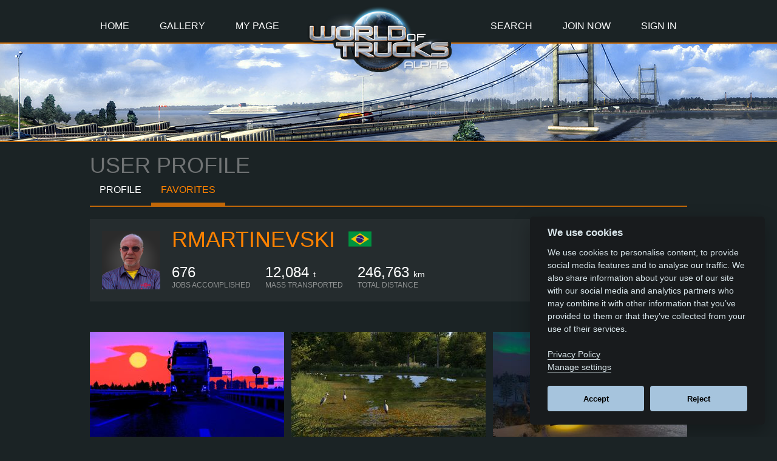

--- FILE ---
content_type: text/html;charset=utf-8
request_url: https://www.worldoftrucks.com/en/favorites/304848
body_size: 4942
content:
<!DOCTYPE html><html class="desktop" lang="en"><head><meta charset="utf-8" /><title>World of Trucks | Favorites of RMartinevski</title><meta name="description" content="World of Trucks is an online service that complements SCS Software&#39;s two trucking games, Euro Truck Simulator 2 and American Truck Simulator." /><meta name="author" content="SCS Software" /><meta name="copyright" content="SCS Software" /><meta name="robots" content="all" /><link rel="canonical" href="/en/favorites/304848" /><link rel="next" href="/en/favorites/304848?p=2#content" /><meta name="viewport" content="width=device-width, initial-scale=1" /><meta name="theme-color" content="#1b2325" /><link rel="stylesheet" type="text/css" href="/css/8af3d7b181b5d171186f8c023da7ee826fa9bd01/main.css" media="all" /><link rel="icon" href="/img/favicon.ico" type="image/x-icon" /><link rel="shortcut icon" href="/img/favicon32.ico" type="image/x-icon" /><link rel="apple-touch-icon" href="/img/icons/ios/touch-icon-180x180.png" /><link rel="manifest" href="/en/manifest.json" /><meta name="apple-mobile-web-app-title" content="World of Trucks" /><meta name="apple-mobile-web-app-capable" content="yes" /><meta name="apple-mobile-web-app-status-bar-style" content="black-translucent" /><script>
//<![CDATA[
if ('serviceWorker' in navigator) {
  navigator.serviceWorker.getRegistrations().then(function(registrations) {
    if (registrations.length) {
      for(var i = 0; i < registrations.length; i++) {
        console.log('[sw] Kill switch - unregistering', registrations[i]);
        registrations[i].unregister();
      }
    }
  });
}
//]]>
</script><script type="text/javascript" src="/en/api/cookie_consent_config/8af3d7b181b5d171186f8c023da7ee826fa9bd01"></script><script type="text/javascript" src="/js/8af3d7b181b5d171186f8c023da7ee826fa9bd01/main.js"></script><!--[if (gte IE 6)&(lte IE 8)]><script type="text/javascript" src="/js/8af3d7b181b5d171186f8c023da7ee826fa9bd01/selectivizr-min.js.js"></script><![endif]--><script>
//<![CDATA[
var g_localization = {
  api_url: '/en/api',
  search: {
    searching: 'Searching...',
    no_results: 'No results found.',
    invalid_nick: 'The input is not a valid user name.',
    too_short: 'The input is too short',
    failed: 'Operation failed. Please try again later.'
  }
};
//]]>
</script><script type="text/plain" data-cookiecategory="analytics">
//<![CDATA[
(function(i,s,o,g,r,a,m){
  i['GoogleAnalyticsObject']=r;
  i[r]=i[r]||function(){(i[r].q=i[r].q||[]).push(arguments)},i[r].l=1*new Date();
  a=s.createElement(o), m=s.getElementsByTagName(o)[0];
  a.async=1;
  a.src=g;
  m.parentNode.insertBefore(a,m)
})(window,document,'script','https://www.google-analytics.com/analytics.js','ga');

ga('create', 'UA-44910654-1', 'none', {'storeGac': false});
ga('set', 'anonymizeIp', true);
ga('set', 'forceSSL', true);
ga('set', 'allowAdFeatures', false);
var title = 'Favorites of RMartinevski';
if (title !== '') {
  ga('set', 'title', title);
}
ga('send', 'pageview');
//]]>
</script><meta name="google-site-verification" content="k7Y_aiSEplgyBMuJheULBz4tBfFhlo5cev74GvvWyzk" /><meta property="og:title" content="RMartinevski is part of World of Trucks!" /><meta property="og:image" content="https://scs-wotr-customization.s3.amazonaws.com/dimg/png/A01/A01FBAA735D49FE87044CBC89422DDEE62AE0D4E.png" /><meta name="twitter:site" content="@SCSsoftware" /><meta name="twitter:title" content="Favorites of RMartinevski on World of Trucks" /><meta name="twitter:description" content="Check out RMartinevski&#39;s favorite images on World of Trucks." /><meta name="twitter:card" content="gallery" /><meta name="twitter:image0" content="https://scs-wotr-gallery.s3.amazonaws.com/view/B9C/000000000074DC9B.jpg" /><meta name="twitter:image1" content="https://scs-wotr-gallery.s3.amazonaws.com/view/000/0000000000778000.jpg" /><meta name="twitter:image2" content="https://scs-wotr-gallery.s3.amazonaws.com/view/EC8/00000000008468CE.jpg" /><meta name="twitter:image3" content="https://scs-wotr-gallery.s3.amazonaws.com/view/BA0/00000000008B60AB.jpg" /></head><body class="page-favorites event-louisiana25 event-nordic25 c_darkmode"><a class="sr-only" href="#content">Main Content</a><header id="header"><div class="menu-wide"><div class="mcdonalds touch-only"><a href="#">🍔</a></div><div class="menu" role="navigation"><div class="left"><a href="/en/">Home</a><a href="/en/gallery">Gallery</a><a href="/en/profile">My Page</a></div><div class="right"><a class="menu-search" href="/en/search">Search</a><div class="search-box"><form class="search-form clearfix" action="/en/search" method="post" data-results=".search-box .search-results" data-limit="5"><input type='hidden' name='authenticity_token' value='K2XlxEg4OeTNA9OCP1A2nDdTEE08Dl9F6F5eUGMv1P0='><input type="text" name="text" placeholder="SEARCH FOR USERS..." value="" autocomplete="off" /><input class="right" type="submit" value="Search" /></form><div class="search-results"></div></div><a href="/en/join">Join Now</a><a href="/en/sign_in?back=%2Fen%2Ffavorites%2F304848">Sign In</a></div><a class="logo" href="/en/"><img src="/img/logo-wotr.png" alt="World of Trucks" /></a></div></div><div class="header-wide subpage"><div class="header"></div></div></header><div class="main-wide"><div id="content" class="main" role="main"><h1>User Profile</h1><div class="submenu" role="navigation"><a href="/en/profile/304848">Profile</a><a class="active" href="/en/favorites/304848">Favorites</a></div><div class="profile-frame"><div class="avatar-area"><a class="avatar" title="View user profile" href="/en/profile/304848"><img src="https://scs-wotr-customization.s3.amazonaws.com/dimg/png/A01/A01FBAA735D49FE87044CBC89422DDEE62AE0D4E.png" alt="RMartinevski" /></a></div><h2><a title="View user profile" href="/en/profile/304848">RMartinevski</a><a href="/en/profile/304848"><img src="/img/flags/bra.png" alt="Brazil" title="Brazil" /></a></h2><div class="stats"><div class="stat"><div class="value"> 676</div><div class="name">Jobs accomplished</div></div><div class="stat"><div class="value"> 12,084 <span>t</span></div><div class="name">Mass transported</div></div><div class="stat"><div class="value"> 246,763 <span>km</span></div><div class="name">Total distance</div></div></div><div class="sharing"><div class="title">Share profile</div><div class="icons"><a class="social-icon twitter" title="Share on Twitter" onclick="window.open(this.href, &#39;wotr-share-dialog&#39;, &#39;width=626, height=436&#39;); return false;" href="https://twitter.com/intent/tweet?url=https%3A%2F%2Fwww.worldoftrucks.com%2Fen%2Fprofile%2F304848&amp;source=World+of+Trucks&amp;text=RMartinevski+is+part+of+World+of+Trucks%21" target="_blank" rel="noopener"></a><a class="social-icon pinterest" title="Share on Pinterest" onclick="window.open(this.href, &#39;wotr-share-dialog&#39;, &#39;width=626, height=436&#39;); return false;" href="https://pinterest.com/pin/create/link/?url=https%3A%2F%2Fwww.worldoftrucks.com%2Fen%2Fprofile%2F304848&amp;media=https%3A%2F%2Fscs-wotr-customization.s3.amazonaws.com%2Fdimg%2Fpng%2FA01%2FA01FBAA735D49FE87044CBC89422DDEE62AE0D4E.png&amp;description=RMartinevski+is+part+of+World+of+Trucks%21" target="_blank" rel="noopener"></a><a class="social-icon facebook" title="Share on Facebook" onclick="window.open(this.href, &#39;wotr-share-dialog&#39;, &#39;width=626, height=436&#39;); return false;" href="https://www.facebook.com/sharer/sharer.php?u=https%3A%2F%2Fwww.worldoftrucks.com%2Fen%2Fprofile%2F304848" target="_blank" rel="noopener"></a></div></div></div><div id="gallery" class="gallery-container"><div class="navigation"><a class="next" href="/en/favorites/304848?p=2#content">Next</a></div><div class="row"><div class="gallery-item"><a href="/en/image/00000000008B60AB"><img src="https://scs-wotr-gallery.s3.amazonaws.com/gallery/BA0/00000000008B60AB.jpg" alt="Image by Volvo1" loading="lazy" /></a><div class="meta-box meta-box-hideable" data-image="9134251"><div class="img-info"><p class="author"><a href="/en/profile/719447" title="View user profile">Volvo1</a></p><div class="img-stats"><div class="views"><span class="icon" title="Views"></span><span class="count">104</span></div><div class="likes"><span class="icon disabled" title="Sign in to use like"></span><span class="count">93</span></div><div class="favorites"><span class="icon disabled" title="Sign in to use favorites"></span><span class="count">18</span></div><div class="comments"><span class="icon" title="Comments"></span><span class="count">75</span></div></div><div class="img-share"><a class="social-icon twitter" title="Share on Twitter" onclick="window.open(this.href, &#39;wotr-share-dialog&#39;, &#39;width=626, height=436&#39;); return false;" href="https://twitter.com/intent/tweet?url=https%3A%2F%2Fwww.worldoftrucks.com%2Fen%2Fimage%2F00000000008B60AB&amp;source=World+of+Trucks+screenshot+by+Volvo1&amp;text=Check+out+this+image+on+World+of+Trucks." target="_blank" rel="noopener"></a><a class="social-icon pinterest" title="Share on Pinterest" onclick="window.open(this.href, &#39;wotr-share-dialog&#39;, &#39;width=626, height=436&#39;); return false;" href="https://pinterest.com/pin/create/link/?url=https%3A%2F%2Fwww.worldoftrucks.com%2Fen%2Fimage%2F00000000008B60AB&amp;media=https%3A%2F%2Fscs-wotr-gallery.s3.amazonaws.com%2Ffull%2FBA0%2F00000000008B60AB.jpg&amp;description=Check+out+this+image+on+World+of+Trucks." target="_blank" rel="noopener"></a><a class="social-icon facebook" title="Share on Facebook" onclick="window.open(this.href, &#39;wotr-share-dialog&#39;, &#39;width=626, height=436&#39;); return false;" href="https://www.facebook.com/sharer/sharer.php?u=https%3A%2F%2Fwww.worldoftrucks.com%2Fen%2Fimage%2F00000000008B60AB" target="_blank" rel="noopener"></a></div></div></div></div><div class="gallery-item"><a href="/en/image/00000000008468CE"><img src="https://scs-wotr-gallery.s3.amazonaws.com/gallery/EC8/00000000008468CE.jpg" alt="Image by ALEKS_774RUS" loading="lazy" /></a><div class="meta-box meta-box-hideable" data-image="8677582"><div class="img-info"><p class="author"><a href="/en/profile/2207382" title="View user profile">ALEKS_774RUS</a></p><div class="img-stats"><div class="views"><span class="icon" title="Views"></span><span class="count">127</span></div><div class="likes"><span class="icon disabled" title="Sign in to use like"></span><span class="count">96</span></div><div class="favorites"><span class="icon disabled" title="Sign in to use favorites"></span><span class="count">14</span></div><div class="comments"><span class="icon" title="Comments"></span><span class="count">51</span></div></div><div class="img-share"><a class="social-icon twitter" title="Share on Twitter" onclick="window.open(this.href, &#39;wotr-share-dialog&#39;, &#39;width=626, height=436&#39;); return false;" href="https://twitter.com/intent/tweet?url=https%3A%2F%2Fwww.worldoftrucks.com%2Fen%2Fimage%2F00000000008468CE&amp;source=World+of+Trucks+screenshot+by+ALEKS_774RUS&amp;text=Check+out+this+image+on+World+of+Trucks." target="_blank" rel="noopener"></a><a class="social-icon pinterest" title="Share on Pinterest" onclick="window.open(this.href, &#39;wotr-share-dialog&#39;, &#39;width=626, height=436&#39;); return false;" href="https://pinterest.com/pin/create/link/?url=https%3A%2F%2Fwww.worldoftrucks.com%2Fen%2Fimage%2F00000000008468CE&amp;media=https%3A%2F%2Fscs-wotr-gallery.s3.amazonaws.com%2Ffull%2FEC8%2F00000000008468CE.jpg&amp;description=Check+out+this+image+on+World+of+Trucks." target="_blank" rel="noopener"></a><a class="social-icon facebook" title="Share on Facebook" onclick="window.open(this.href, &#39;wotr-share-dialog&#39;, &#39;width=626, height=436&#39;); return false;" href="https://www.facebook.com/sharer/sharer.php?u=https%3A%2F%2Fwww.worldoftrucks.com%2Fen%2Fimage%2F00000000008468CE" target="_blank" rel="noopener"></a></div></div></div></div><div class="gallery-item"><a href="/en/image/00000000007E2358"><img src="https://scs-wotr-gallery.s3.amazonaws.com/gallery/853/00000000007E2358.jpg" alt="Image by Volvo1" loading="lazy" /></a><div class="meta-box meta-box-hideable" data-image="8266584"><div class="img-info"><p class="author"><a href="/en/profile/719447" title="View user profile">Volvo1</a></p><div class="img-stats"><div class="views"><span class="icon" title="Views"></span><span class="count">85</span></div><div class="likes"><span class="icon disabled" title="Sign in to use like"></span><span class="count">81</span></div><div class="favorites"><span class="icon disabled" title="Sign in to use favorites"></span><span class="count">14</span></div><div class="comments"><span class="icon" title="Comments"></span><span class="count">64</span></div></div><div class="img-share"><a class="social-icon twitter" title="Share on Twitter" onclick="window.open(this.href, &#39;wotr-share-dialog&#39;, &#39;width=626, height=436&#39;); return false;" href="https://twitter.com/intent/tweet?url=https%3A%2F%2Fwww.worldoftrucks.com%2Fen%2Fimage%2F00000000007E2358&amp;source=World+of+Trucks+screenshot+by+Volvo1&amp;text=Check+out+this+image+on+World+of+Trucks." target="_blank" rel="noopener"></a><a class="social-icon pinterest" title="Share on Pinterest" onclick="window.open(this.href, &#39;wotr-share-dialog&#39;, &#39;width=626, height=436&#39;); return false;" href="https://pinterest.com/pin/create/link/?url=https%3A%2F%2Fwww.worldoftrucks.com%2Fen%2Fimage%2F00000000007E2358&amp;media=https%3A%2F%2Fscs-wotr-gallery.s3.amazonaws.com%2Ffull%2F853%2F00000000007E2358.jpg&amp;description=Check+out+this+image+on+World+of+Trucks." target="_blank" rel="noopener"></a><a class="social-icon facebook" title="Share on Facebook" onclick="window.open(this.href, &#39;wotr-share-dialog&#39;, &#39;width=626, height=436&#39;); return false;" href="https://www.facebook.com/sharer/sharer.php?u=https%3A%2F%2Fwww.worldoftrucks.com%2Fen%2Fimage%2F00000000007E2358" target="_blank" rel="noopener"></a></div></div></div></div></div><div class="row"><div class="gallery-item"><a href="/en/image/00000000007E2353"><img src="https://scs-wotr-gallery.s3.amazonaws.com/gallery/353/00000000007E2353.jpg" alt="Image by Volvo1" loading="lazy" /></a><div class="meta-box meta-box-hideable" data-image="8266579"><div class="img-info"><p class="author"><a href="/en/profile/719447" title="View user profile">Volvo1</a></p><div class="img-stats"><div class="views"><span class="icon" title="Views"></span><span class="count">88</span></div><div class="likes"><span class="icon disabled" title="Sign in to use like"></span><span class="count">84</span></div><div class="favorites"><span class="icon disabled" title="Sign in to use favorites"></span><span class="count">10</span></div><div class="comments"><span class="icon" title="Comments"></span><span class="count">61</span></div></div><div class="img-share"><a class="social-icon twitter" title="Share on Twitter" onclick="window.open(this.href, &#39;wotr-share-dialog&#39;, &#39;width=626, height=436&#39;); return false;" href="https://twitter.com/intent/tweet?url=https%3A%2F%2Fwww.worldoftrucks.com%2Fen%2Fimage%2F00000000007E2353&amp;source=World+of+Trucks+screenshot+by+Volvo1&amp;text=Check+out+this+image+on+World+of+Trucks." target="_blank" rel="noopener"></a><a class="social-icon pinterest" title="Share on Pinterest" onclick="window.open(this.href, &#39;wotr-share-dialog&#39;, &#39;width=626, height=436&#39;); return false;" href="https://pinterest.com/pin/create/link/?url=https%3A%2F%2Fwww.worldoftrucks.com%2Fen%2Fimage%2F00000000007E2353&amp;media=https%3A%2F%2Fscs-wotr-gallery.s3.amazonaws.com%2Ffull%2F353%2F00000000007E2353.jpg&amp;description=Check+out+this+image+on+World+of+Trucks." target="_blank" rel="noopener"></a><a class="social-icon facebook" title="Share on Facebook" onclick="window.open(this.href, &#39;wotr-share-dialog&#39;, &#39;width=626, height=436&#39;); return false;" href="https://www.facebook.com/sharer/sharer.php?u=https%3A%2F%2Fwww.worldoftrucks.com%2Fen%2Fimage%2F00000000007E2353" target="_blank" rel="noopener"></a></div></div></div></div><div class="gallery-item"><a href="/en/image/00000000007E2350"><img src="https://scs-wotr-gallery.s3.amazonaws.com/gallery/053/00000000007E2350.jpg" alt="Image by Volvo1" loading="lazy" /></a><div class="meta-box meta-box-hideable" data-image="8266576"><div class="img-info"><p class="author"><a href="/en/profile/719447" title="View user profile">Volvo1</a></p><div class="img-stats"><div class="views"><span class="icon" title="Views"></span><span class="count">94</span></div><div class="likes"><span class="icon disabled" title="Sign in to use like"></span><span class="count">88</span></div><div class="favorites"><span class="icon disabled" title="Sign in to use favorites"></span><span class="count">12</span></div><div class="comments"><span class="icon" title="Comments"></span><span class="count">76</span></div></div><div class="img-share"><a class="social-icon twitter" title="Share on Twitter" onclick="window.open(this.href, &#39;wotr-share-dialog&#39;, &#39;width=626, height=436&#39;); return false;" href="https://twitter.com/intent/tweet?url=https%3A%2F%2Fwww.worldoftrucks.com%2Fen%2Fimage%2F00000000007E2350&amp;source=World+of+Trucks+screenshot+by+Volvo1&amp;text=Check+out+this+image+on+World+of+Trucks." target="_blank" rel="noopener"></a><a class="social-icon pinterest" title="Share on Pinterest" onclick="window.open(this.href, &#39;wotr-share-dialog&#39;, &#39;width=626, height=436&#39;); return false;" href="https://pinterest.com/pin/create/link/?url=https%3A%2F%2Fwww.worldoftrucks.com%2Fen%2Fimage%2F00000000007E2350&amp;media=https%3A%2F%2Fscs-wotr-gallery.s3.amazonaws.com%2Ffull%2F053%2F00000000007E2350.jpg&amp;description=Check+out+this+image+on+World+of+Trucks." target="_blank" rel="noopener"></a><a class="social-icon facebook" title="Share on Facebook" onclick="window.open(this.href, &#39;wotr-share-dialog&#39;, &#39;width=626, height=436&#39;); return false;" href="https://www.facebook.com/sharer/sharer.php?u=https%3A%2F%2Fwww.worldoftrucks.com%2Fen%2Fimage%2F00000000007E2350" target="_blank" rel="noopener"></a></div></div></div></div><div class="gallery-item"><a href="/en/image/0000000000778F05"><img src="https://scs-wotr-gallery.s3.amazonaws.com/gallery/50F/0000000000778F05.jpg" alt="Image by YUSMAG" loading="lazy" /></a><div class="meta-box meta-box-hideable" data-image="7835397"><div class="img-info"><p class="author"><a href="/en/profile/7640640" title="View user profile">YUSMAG</a></p><div class="img-stats"><div class="views"><span class="icon" title="Views"></span><span class="count">73</span></div><div class="likes"><span class="icon disabled" title="Sign in to use like"></span><span class="count">67</span></div><div class="favorites"><span class="icon disabled" title="Sign in to use favorites"></span><span class="count">16</span></div><div class="comments"><span class="icon" title="Comments"></span><span class="count">52</span></div></div><div class="img-share"><a class="social-icon twitter" title="Share on Twitter" onclick="window.open(this.href, &#39;wotr-share-dialog&#39;, &#39;width=626, height=436&#39;); return false;" href="https://twitter.com/intent/tweet?url=https%3A%2F%2Fwww.worldoftrucks.com%2Fen%2Fimage%2F0000000000778F05&amp;source=World+of+Trucks+screenshot+by+YUSMAG&amp;text=Check+out+this+image+on+World+of+Trucks." target="_blank" rel="noopener"></a><a class="social-icon pinterest" title="Share on Pinterest" onclick="window.open(this.href, &#39;wotr-share-dialog&#39;, &#39;width=626, height=436&#39;); return false;" href="https://pinterest.com/pin/create/link/?url=https%3A%2F%2Fwww.worldoftrucks.com%2Fen%2Fimage%2F0000000000778F05&amp;media=https%3A%2F%2Fscs-wotr-gallery.s3.amazonaws.com%2Ffull%2F50F%2F0000000000778F05.jpg&amp;description=Check+out+this+image+on+World+of+Trucks." target="_blank" rel="noopener"></a><a class="social-icon facebook" title="Share on Facebook" onclick="window.open(this.href, &#39;wotr-share-dialog&#39;, &#39;width=626, height=436&#39;); return false;" href="https://www.facebook.com/sharer/sharer.php?u=https%3A%2F%2Fwww.worldoftrucks.com%2Fen%2Fimage%2F0000000000778F05" target="_blank" rel="noopener"></a></div></div></div></div></div><div class="row"><div class="gallery-item"><a href="/en/image/0000000000778000"><img src="https://scs-wotr-gallery.s3.amazonaws.com/gallery/000/0000000000778000.jpg" alt="Image by Krzysiu2012" loading="lazy" /></a><div class="meta-box meta-box-hideable" data-image="7831552"><div class="img-info"><p class="author"><a href="/en/profile/4533312" title="View user profile">Krzysiu2012</a></p><div class="img-stats"><div class="views"><span class="icon" title="Views"></span><span class="count">677</span></div><div class="likes"><span class="icon disabled" title="Sign in to use like"></span><span class="count">600</span></div><div class="favorites"><span class="icon disabled" title="Sign in to use favorites"></span><span class="count">92</span></div><div class="comments"><span class="icon" title="Comments"></span><span class="count">147</span></div></div><div class="img-share"><a class="social-icon twitter" title="Share on Twitter" onclick="window.open(this.href, &#39;wotr-share-dialog&#39;, &#39;width=626, height=436&#39;); return false;" href="https://twitter.com/intent/tweet?url=https%3A%2F%2Fwww.worldoftrucks.com%2Fen%2Fimage%2F0000000000778000&amp;source=World+of+Trucks+screenshot+by+Krzysiu2012&amp;text=Check+out+this+image+on+World+of+Trucks." target="_blank" rel="noopener"></a><a class="social-icon pinterest" title="Share on Pinterest" onclick="window.open(this.href, &#39;wotr-share-dialog&#39;, &#39;width=626, height=436&#39;); return false;" href="https://pinterest.com/pin/create/link/?url=https%3A%2F%2Fwww.worldoftrucks.com%2Fen%2Fimage%2F0000000000778000&amp;media=https%3A%2F%2Fscs-wotr-gallery.s3.amazonaws.com%2Ffull%2F000%2F0000000000778000.jpg&amp;description=Check+out+this+image+on+World+of+Trucks." target="_blank" rel="noopener"></a><a class="social-icon facebook" title="Share on Facebook" onclick="window.open(this.href, &#39;wotr-share-dialog&#39;, &#39;width=626, height=436&#39;); return false;" href="https://www.facebook.com/sharer/sharer.php?u=https%3A%2F%2Fwww.worldoftrucks.com%2Fen%2Fimage%2F0000000000778000" target="_blank" rel="noopener"></a></div></div></div></div><div class="gallery-item"><a href="/en/image/000000000076F17D"><img src="https://scs-wotr-gallery.s3.amazonaws.com/gallery/D71/000000000076F17D.jpg" alt="Image by Capt_Crusi" loading="lazy" /></a><div class="meta-box meta-box-hideable" data-image="7795069"><div class="img-info"><p class="author"><a href="/en/profile/6440090" title="View user profile">Capt_Crusi</a></p><div class="img-stats"><div class="views"><span class="icon" title="Views"></span><span class="count">7</span></div><div class="likes"><span class="icon disabled" title="Sign in to use like"></span><span class="count">5</span></div><div class="favorites"><span class="icon disabled" title="Sign in to use favorites"></span><span class="count">3</span></div><div class="comments"><span class="icon" title="Comments"></span><span class="count">4</span></div></div><div class="img-share"><a class="social-icon twitter" title="Share on Twitter" onclick="window.open(this.href, &#39;wotr-share-dialog&#39;, &#39;width=626, height=436&#39;); return false;" href="https://twitter.com/intent/tweet?url=https%3A%2F%2Fwww.worldoftrucks.com%2Fen%2Fimage%2F000000000076F17D&amp;source=World+of+Trucks+screenshot+by+Capt_Crusi&amp;text=Check+out+this+image+on+World+of+Trucks." target="_blank" rel="noopener"></a><a class="social-icon pinterest" title="Share on Pinterest" onclick="window.open(this.href, &#39;wotr-share-dialog&#39;, &#39;width=626, height=436&#39;); return false;" href="https://pinterest.com/pin/create/link/?url=https%3A%2F%2Fwww.worldoftrucks.com%2Fen%2Fimage%2F000000000076F17D&amp;media=https%3A%2F%2Fscs-wotr-gallery.s3.amazonaws.com%2Ffull%2FD71%2F000000000076F17D.jpg&amp;description=Check+out+this+image+on+World+of+Trucks." target="_blank" rel="noopener"></a><a class="social-icon facebook" title="Share on Facebook" onclick="window.open(this.href, &#39;wotr-share-dialog&#39;, &#39;width=626, height=436&#39;); return false;" href="https://www.facebook.com/sharer/sharer.php?u=https%3A%2F%2Fwww.worldoftrucks.com%2Fen%2Fimage%2F000000000076F17D" target="_blank" rel="noopener"></a></div></div></div></div><div class="gallery-item"><a href="/en/image/000000000074DC9B"><img src="https://scs-wotr-gallery.s3.amazonaws.com/gallery/B9C/000000000074DC9B.jpg" alt="Image by bajo_m" loading="lazy" /></a><div class="meta-box meta-box-hideable" data-image="7658651"><div class="img-info"><p class="author"><a href="/en/profile/7059360" title="View user profile">bajo_m</a></p><div class="img-stats"><div class="views"><span class="icon" title="Views"></span><span class="count">1,083</span></div><div class="likes"><span class="icon disabled" title="Sign in to use like"></span><span class="count">664</span></div><div class="favorites"><span class="icon disabled" title="Sign in to use favorites"></span><span class="count">102</span></div><div class="comments"><span class="icon" title="Comments"></span><span class="count">270</span></div></div><div class="img-share"><a class="social-icon twitter" title="Share on Twitter" onclick="window.open(this.href, &#39;wotr-share-dialog&#39;, &#39;width=626, height=436&#39;); return false;" href="https://twitter.com/intent/tweet?url=https%3A%2F%2Fwww.worldoftrucks.com%2Fen%2Fimage%2F000000000074DC9B&amp;source=World+of+Trucks+screenshot+by+bajo_m&amp;text=Check+out+this+image+on+World+of+Trucks." target="_blank" rel="noopener"></a><a class="social-icon pinterest" title="Share on Pinterest" onclick="window.open(this.href, &#39;wotr-share-dialog&#39;, &#39;width=626, height=436&#39;); return false;" href="https://pinterest.com/pin/create/link/?url=https%3A%2F%2Fwww.worldoftrucks.com%2Fen%2Fimage%2F000000000074DC9B&amp;media=https%3A%2F%2Fscs-wotr-gallery.s3.amazonaws.com%2Ffull%2FB9C%2F000000000074DC9B.jpg&amp;description=Check+out+this+image+on+World+of+Trucks." target="_blank" rel="noopener"></a><a class="social-icon facebook" title="Share on Facebook" onclick="window.open(this.href, &#39;wotr-share-dialog&#39;, &#39;width=626, height=436&#39;); return false;" href="https://www.facebook.com/sharer/sharer.php?u=https%3A%2F%2Fwww.worldoftrucks.com%2Fen%2Fimage%2F000000000074DC9B" target="_blank" rel="noopener"></a></div></div></div></div></div></div><div class="pagination" role="navigation"><a class="active" href="/en/favorites/304848#content">1</a><a href="/en/favorites/304848?p=2#content">2</a><a href="/en/favorites/304848?p=3#content">3</a><a href="/en/favorites/304848?p=4#content">4</a><a href="/en/favorites/304848?p=5#content">5</a><span>...</span><a href="/en/favorites/304848?p=98#content">98</a><a class="nav next" href="/en/favorites/304848?p=2#content"><span>Next</span></a><a class="nav last" href="/en/favorites/304848?p=98#content"><span>Last</span></a></div></div></div><footer id="footer" class="footer-wide"><div class="footer" role="contentinfo"><div class="icons"><a class="social-icon blogger" href="https://blog.scssoft.com" title="Check out our blog" target="_blank" rel="noopener"></a><a class="social-icon forum" href="https://forum.scssoft.com" title="Meet other players on our forum" target="_blank" rel="noopener"></a><a class="social-icon youtube" href="https://www.youtube.com/SCSSoftware" title="Visit our YouTube channel" target="_blank" rel="noopener"></a><a class="social-icon twitter" href="https://twitter.com/SCSsoftware" title="Follow us on Twitter" target="_blank" rel="noopener"></a><a class="social-icon facebook" href="https://www.facebook.com/eurotrucksimulator2" title="Like us on Facebook" target="_blank" rel="noopener"></a><a class="social-icon instagram" href="https://www.instagram.com/scs.software/" title="Follow us on Instagram" target="_blank" rel="noopener"></a></div><div class="links"><a href="/en/support">Support</a><a href="/en/terms">Terms of Service</a><a href="/en/privacy">Privacy Policy</a><a href="/en/dsa_reports">DSA Reports</a><a href="javascript:void(0);" data-cc="c-settings" aria-haspopup="dialog" style="display: none">Cookie Settings</a><span class="copyright"><a href="https://scssoft.com" target="_blank" rel="noopener">&copy; 2026 SCS Software</a></span></div></div></footer><div id="site-overlay"></div></body></html>